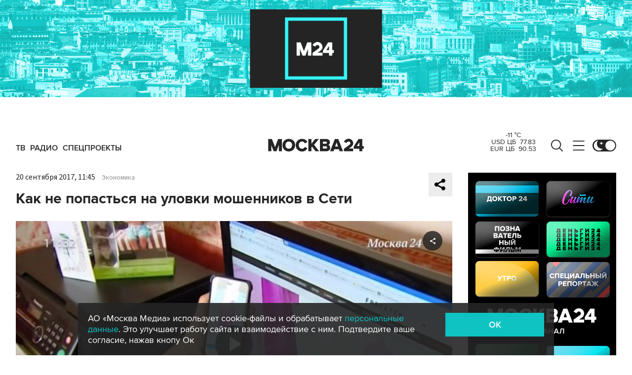

--- FILE ---
content_type: text/html; charset=utf-8
request_url: https://www.m24.ru/tv
body_size: 3404
content:
<!DOCTYPE html>
<html lang="ru">
<head>

<meta http-equiv="Content-Type" content="text/html; charset=UTF-8" />
<meta name="viewport" content="width=device-width, maximum-scale=1">

<style>
	* {margin:0;padding:0}
	html, body {height:100%;overflow:hidden}
	.b-video-player {width:100%;height:100%}
	.b-audio-player {width:100%;height:100%}
	.b-video-player .videojs-player {outline:none;position:absolute;top:0;left:0;bottom:0;right:0;overflow:hidden}
</style>

<!-- video player 7.7.4 -->
<!--
<link as="style" href="/js/lib/videojs/7.7.4/videojs-novraz-7.7.4.new.min.css" rel="preload" />
<link rel="stylesheet" href="/js/lib/videojs/7.7.4/videojs-novraz-7.7.4.new.min.css" />
<link as="style" href="/js/lib/videojs/7.7.4/themes/novraz/index.css?v=2" rel="preload" />
<link rel="stylesheet" href="/js/lib/videojs/7.7.4/themes/novraz/index.css?v=2" />
<link as="script" href="/js/lib/videojs/7.7.4/videojs-novraz-7.7.4.new.min.js" rel="preload"/>
<script src="/js/lib/videojs/7.7.4/videojs-novraz-7.7.4.new.min.js"></script>
-->
<!-- ================ -->
<!-- video player 8.21.1 -->
<link as="style" href="/js/lib/videojs/8.21.1/videojs-novraz.new.min.css" rel="preload" />
<link rel="stylesheet" href="/js/lib/videojs/8.21.1/videojs-novraz.new.min.css" />
<link as="style" href="/js/lib/videojs/8.21.1/themes/novraz/index.css?v=2" rel="preload" />
<link rel="stylesheet" href="/js/lib/videojs/8.21.1/themes/novraz/index.css?v=2" />
<link as="script" href="/js/lib/videojs/8.21.1/video.min.js" rel="preload"/>
<script src="/js/lib/videojs/8.21.1/video.min.js"></script>
<!-- ================ -->

<style>
.vjs-theme-novraz .vjs-current-time {display:none}
.vjs-theme-novraz .vjs-duration {display:none}
.vjs-theme-novraz .vjs-quality-selector {display:none}
.vjs-theme-novraz .vjs-live-display {display:none}
.video-js .vjs-volume-bar.vjs-slider-vertical .vjs-volume-level {height:0}
</style>

</head>

<body>
<!-- Yandex.Metrika counter -->
<script type="text/javascript" >
if ( document.referrer.match(/m24\.ru/) ) {
	// -----------------
	(function(m,e,t,r,i,k,a){m[i]=m[i]||function(){(m[i].a=m[i].a||[]).push(arguments)};
	m[i].l=1*new Date();k=e.createElement(t),a=e.getElementsByTagName(t)[0],k.async=1,k.src=r,a.parentNode.insertBefore(k,a)})
	(window, document, "script", "https://mc.yandex.ru/metrika/tag.js", "ym");

	ym(14130097,'reachGoal','showPlayerTv');
} else {
	(function (d, w, c) {
		(w[c] = w[c] || []).push(function() {
			try {
				w.yaCounter14130097 = new Ya.Metrika({
					id:14130097,
					clickmap:true,
					trackLinks:true,
					accurateTrackBounce:true,
					webvisor:true
				});
			} catch(e) { }
		});

		var n = d.getElementsByTagName("script")[0],
			s = d.createElement("script"),
			f = function () { n.parentNode.insertBefore(s, n); };
		s.type = "text/javascript";
		s.async = true;
		s.src = "https://mc.yandex.ru/metrika/watch.js";

		if (w.opera == "[object Opera]") {
			d.addEventListener("DOMContentLoaded", f, false);
		} else { f(); }
	})(document, window, "yandex_metrika_callbacks");
}
</script>
<noscript><div><img src="https://mc.yandex.ru/watch/14130097" style="position:absolute; left:-9999px;" alt="" /></div></noscript>
<!-- /Yandex.Metrika counter -->



<div class="b-video-player">
	<div class="videojs-player">
		<video-js id="VideoPlayer_1970546_2798_1" class="video-js vjs-theme-novraz VideoPlayer_1970546_2798_c" muted style="width:100%;height:100%"></video-js>
		<style>
		.ima-ad-container {overflow:hidden !important}
		.ima-ad-container iframe {overflow:hidden !important}
		</style>
	</div>
</div>

<script language="javascript" type="text/javascript">

	var player;
	var player_options;
	var player_muted = true;
	if ( getCookie('live_player_muted') && getCookie('live_player_muted') == 'false' ) {
		player_muted = false;
	}
	var player_id = 'VideoPlayer_1970546_2798';
	var waitingTimes = 0;
	//var airTime = 0;
	var startTime = new Date();

	function setCookie(name, value) {
		var days = 90;
		var date = new Date();
		date.setTime(date.getTime()+(days*24*60*60*1000));
		var expires = ";expires="+date.toGMTString();
		document.cookie = name+"="+escape(value)+expires;
	}

	function getCookie(name) {
		var matches = document.cookie.match(new RegExp(
			"(?:^|; )" + name.replace(/([\.$?*|{}\(\)\[\]\\\/\+^])/g, '\\$1') + "=([^;]*)"
		))
		return matches ? decodeURIComponent(matches[1]) : undefined 
	}

	function checkReload() {
		let returnTime = new Date();

		if ( ( returnTime.getTime() - startTime.getTime() ) / 1000 > 3600 ) {
			location.reload();
		}

		setTimeout(function(){ checkReload() }, 5000);
	}

	function checkAir(url) {
		console.log( 'check url -' + url );
		fetch( url, { method: "GET" } )
			.then( response => {
				if ( response.ok ) {
					return response.text();
				} else {
					console.log( 'check again - ' + url );
					setTimeout(function(){ checkAir(url) }, 3000);
				}
			})
			.then( data => {
				console.log( 'parse url - ' + url );
				if ( /\.ts/.test(url) ) {
					console.log( 'good translation !!!' );
					//airTime = 0;
					player.src('https://www.m24.ru/trans/air/pl.m3u8?e=1768701600&s=d_9JVYoxsDRVh3GJcjJddg');
					player.play();
				} else {
					var lines = data.split(/[\r\n]/);
					var next_url = '';
					for (var i in lines){
						var line = lines[i];
						if (/^(360p|576p)/.test(line)) {
							next_url = '/trans/air/' + line;
							// console.log(next_url);
						}
					}
					if ( next_url != '' ) {
						setTimeout(function(){ checkAir(next_url) }, 3000);
					}
				}
			});
	}

	document.addEventListener('DOMContentLoaded', function(){

		setTimeout(function(){ checkReload() }, 5000);

		player_options = {
			language: 'ru',
			controls: true, // включить кнопки на плеере
			html5: { // this fixed qualityLevels for Safary
				hls: {
					overrideNative: true,
				}
			},
			controlBar: {
				volumePanel: {inline: false},
			},
			autoplay: true, // Автозапуск
			preload: 'auto', // Загрузка
			playsinline: true, // при начале проигрывания на iOs не переходит в полноэкранный режим; бонусом такая настройка предотвращает появление двойных контролов (плеера + нативных браузера)
			muted: player_muted,
			sourceOrder: true,
			customControlsOnMobile: true, // Можно использовать свой шаблон кнопок
			nativeControlsForTouch: false, // Использовать родные мобильные кнопки
			smoothQualityChange: true,
			sources: [
				{
					src: "https://www.m24.ru/trans/air/pl.m3u8?e=1768701600&s=d_9JVYoxsDRVh3GJcjJddg",
					type: 'application/vnd.apple.mpegurl',
					overrideNative: true
				}
			],
			techOrder: ['html5'],
			limitRenditionByPlayerDimensions: true,
			useDevicePixelRatio: false
		}

		player = videojs("VideoPlayer_1970546_2798_1", player_options);
		player.muted( player_muted );
		window.videojs.log.level('off'); // console logging disabled

		player.on("ready", function() {
			//console.log('ready');

			//checkAir('');
		});
		player.on("volumechange", function() {
			player_muted = player.muted();
			setCookie('live_player_muted', player.muted());
		});
		player.on("waiting", function() {
			//console.log('waiting ...');
			waitingTimes++;
			if ( waitingTimes > 2 ) {
				location.reload();
			}

			//if ( airTime > 0 ) {
			//	player.pause();
			//	//checkAir('');
			//}
		});
		player.on("timeupdate", function() {
			waitingTimes = 0;
		});

		document.addEventListener("visibilitychange", function(){
			if ( player_muted === true ) {
				if (document.hidden) {
					// player_muted = player.muted();
						player.pause();
						player.dispose();
				} else {
					waitingTimes = 0;

					// создаём элемент после удаления плеера
					var new_player = document.createElement("video-js");
					new_player.classList.add("video-js");
					new_player.classList.add("vjs-theme-novraz");
					new_player.classList.add("VideoPlayer_1970546_2798_c");
					new_player.setAttribute("id", "VideoPlayer_1970546_2798_1");
					new_player.setAttribute("style", "width:100%;height:100%");
					new_player.setAttribute("muted", "true");
					document.querySelector('.videojs-player').append(new_player);
					// --------------------------------------


					player = videojs("VideoPlayer_1970546_2798_1", player_options);
					player.muted( player_muted );
					window.videojs.log.level('off'); // console logging disabled

					player.on("volumechange", function() {
						player_muted = player.muted();
						setCookie('live_player_muted', player.muted());
					});
					player.on("waiting", function() {
						waitingTimes++;
						if ( waitingTimes > 2 ) {
							location.reload();
						}
					});
					player.on("timeupdate", function() {
						waitingTimes = 0;
					});
				}
			}
		});

	});
</script>

</body>
</html>

--- FILE ---
content_type: application/javascript
request_url: https://smi2.ru/counter/settings?payload=CImVAjokNjg4OGUzNDYtOWQzNy00NTM5LWFhZTUtNWQwMWRkNWY0MzQw&cb=_callbacks____0mkixw2sz
body_size: 1512
content:
_callbacks____0mkixw2sz("[base64]");

--- FILE ---
content_type: application/javascript;charset=utf-8
request_url: https://smi2.ru/data/js/92881.js
body_size: 3807
content:
function _jsload(src){var sc=document.createElement("script");sc.type="text/javascript";sc.async=true;sc.src=src;var s=document.getElementsByTagName("script")[0];s.parentNode.insertBefore(sc,s);};(function(){document.getElementById("unit_92881").innerHTML="<div class=\"container-92881\"> <div class=\"container-outer-92881\" > <div class=\"header-92881\">Это интересно</div> <div class=\"container-inner-92881\"> <div class=\"items-list-frame-92881\"> <div class=\"list-container\" id=\"container-92881\"></div> </div> <div class=\"nav-92881\"> <button class=\"btn-92881 btn-left-92881\"> <div class=\"arrow-92881 arrow-left-92881\">&lang;</div> </button> <button class=\"btn-92881 btn-right-92881\"> <div class=\"arrow-92881 arrow-right-92881\">&rang;</div> </button> </div> </div> </div> </div><style>.container-92881 { -webkit-box-sizing: border-box; box-sizing: border-box; min-width: 204px; max-height: 336px; overflow: hidden; } .container-outer-92881 { position: relative; overflow: hidden; background-color: #0FC3C3; padding: 0 10px 20px 20px; -webkit-box-sizing: border-box; box-sizing: border-box; } .container-92881 .header-92881 { font-family: Lato, sans-serif; font-size: 24px; line-height: 1; color: #fff; margin: 16px 10px 20px 0; text-align: center; } .container-inner-92881 { position: relative; } .items-list-frame-92881 { /* border: 1px solid red; */ overflow: hidden; margin-right: 10px; } .container-92881 .list-container { position: relative; margin-left: -5px; will-change: transform; } .container-92881 .list-container-item { -webkit-box-sizing: border-box; box-sizing: border-box; position: relative; float: left; padding: 0 5px; } .container-92881 .list-container-item .imgFrame-92881 { display: block; margin: 0; padding: 0; position: relative; } .container-92881 .list-container-item .image-92881 { display: block; border: none; width: 100%; height: 160px; background-repeat: no-repeat; background-position: top center; background-size: cover; margin-bottom: 12px; } .container-92881 .list-container-item .title-92881 a { display: block; font-family: Rubik, sans-serif; font-size: 14px; line-height: 18px; color: #fdfdff; text-align: left; text-decoration: none; word-wrap: break-word; } .container-92881 .list-container-item .title-92881 a:hover { text-decoration: underline; } .container-92881 .btn-92881 { position: absolute; top: 55px; width: 25px; height: 60px; overflow: hidden; margin: 0; padding: 0; cursor: pointer; background-color: transparent; border: none; outline: none; background: none; font-size: 50px; line-height: 1; color: #fff; text-shadow: 0px 0px 8px rgba(0, 0, 0, 0.8); } .container-92881 .btn-left-92881 { left: 5px; } .container-92881 .btn-right-92881 { right: 15px; } .container-92881 .arrow-92881 { position: absolute; top: 0; } .container-92881 .arrow-left-92881 { left: 2px; } .container-92881 .arrow-right-92881 { right: 2px; }</style>";var cb=function(){var clickTracking = "";/** * Идентификатор блока * * @type {number} */ var block_id = 92881; /** * FIX: Первый вызов функции сохраняет innerHTML блока в глобальную * переменную window.jsApiBlockCode, второй вызов берет сохраненный * HTML и в ставляет в блок #unit_<id>. Это патч работы jsapi загрузчика. */ if (!window.jsApiBlockCode) { window.jsApiBlockCode = {}; } if (!window.jsApiBlockCode[block_id]) { window.jsApiBlockCode[block_id] = document.getElementById("unit_" + block_id).innerHTML; } else { document.getElementById("unit_" + block_id).innerHTML = window.jsApiBlockCode[block_id]; } /** * Размер страницы (количество) загружаемых элементов * * @type {number} */ var page_size = 40; /** * Максимальное количество загружаемых страниц элементов * * @type {number} */ var max_page_count = 1; /** * Родительский элемент контейнера * * @type {HTMLElement} */ var parent_element = JsAPI.Dom.getElement("container-92881"); /** FIX: Данный блок 4 раза загружается на 1 странице - все данные попадают * в первый блок (id=container-87540), я удаляю id у первого чтобы второй скрипт брал * второй div[id=container-87540] и т.д. со вторым, третьим... **/ parent_element.id = null; parent_element.parentNode.parentNode.parentNode.parentNode.parentNode.id = null; /** * Настройки блока * * @type {*} */ var properties = undefined; /** * Callback-функция рендера содержимого элемента * * @type {function(HTMLElement, *, number)} */ var item_content_renderer = function (parent, model, index) { JsAPI.Dom.appendChild(parent, JsAPI.Dom.createDom('div', 'list-container-item', [ JsAPI.Dom.createDom('a', { 'href': model['url'], 'target': '_blank', 'class': 'imgFrame-92881' }, JsAPI.Dom.createDom('div', { 'class': 'image-92881', 'style': 'background-image: url(' + model['image'] + ')' })), JsAPI.Dom.createDom('div', 'title-92881', JsAPI.Dom.createDom('a', { 'href': model['url'], 'target': '_blank' }, model['title'])) ])); }; /** * Идентификатор блока * * @type {number} */ var block_id = 92881; /** * Маска требуемых параметров (полей) статей * * @type {number|undefined} */ var opt_fields = JsAPI.Dao.NewsField.TITLE | JsAPI.Dao.NewsField.IMAGE; var getRandomItem = function(items, result) { while(true) { var index = Math.floor((items.length) * Math.random()); var element = items[index]; if (result.indexOf(element) != -1) { continue; } return element; } }; /** * Создание list-блока */ JsAPI.Dao.getNews({ 'count': page_size, 'block_id': block_id, 'filter_news': [1], 'fields': opt_fields }, function (items) { var models = []; for (var i = 0; i < 6 && i < items.length; i++) { models.push(getRandomItem(items, models)); } models.forEach(function(model, index) { item_content_renderer(parent_element, model, index); }); var frame = parent_element.parentNode; var container = parent_element.parentNode.parentNode.parentNode; var list = container.querySelector('.list-container'); var items = container.querySelectorAll('.list-container-item'); var btnLeft = container.querySelector('.btn-left-92881'); var btnRight = container.querySelector('.btn-right-92881'); /* Params */ var responsive = { 0: { items: 1 }, }; var animationSpeed = '.2s'; /* How many visible items */ var visibleItems = getVisibleItems(); /* Calculate width and count item */ var itemWidth; var countItems = items.length; /* Convert collection to array */ function convertToArray(collection) { var arr = []; for(var i = 0; i < collection.length; i++) arr.push(collection[i]); return arr; } var baseItems = convertToArray(items); var itemsAfter = baseItems.slice(0, visibleItems + 1); var itemsBefore = baseItems.slice(baseItems.length - visibleItems - 1); /* Return array cloned items */ function cloneItems(array) { var cloneArray = []; for(var i = 0; i < array.length; i++) { var clone = array[i].cloneNode(true); clone.classList.add('clone'); cloneArray.push(clone); } return cloneArray; } /* Clone elements */ var cloneBefore = []; var cloneAfter = []; function createSlides() { cloneBefore = cloneItems(itemsBefore); cloneAfter = cloneItems(itemsAfter); /* Add cloned items into items list */ var newList = cloneBefore.concat(baseItems, cloneAfter); var html = ''; for(var i = 0; i < newList.length; i++) { html += newList[i].outerHTML; } list.innerHTML = html; } createSlides(); /* Recalculate count items */ items = container.querySelectorAll('.list-container-item'); var fullCountItems = items.length; /* Set width items */ function setWidthItems() { /* Calculate width item */ var containerWidth = container.offsetWidth || 300; itemWidth = (containerWidth / visibleItems) - 30; /* Ширину контейнера берем побольше, чтобы при адаптиации слайды не прыгали по вертикали */ list.style.width = itemWidth * fullCountItems * 2 + 'px'; for(var i = 0; i < items.length; i++) { items[i].style.width = itemWidth + 'px'; } position = -cloneBefore.length * itemWidth; list.style.transform = 'translateX(' + position + 'px)'; } setWidthItems(); /* Init position */ var position = -cloneBefore.length * itemWidth; list.style.transform = 'translateX(' + position + 'px)'; var animationInProcess = false; function setPosition(position) { list.style.transition = ''; list.style.transform = 'translateX(' + position + 'px)'; } function checkPosition() { if(position == 0) { position = -itemWidth * countItems; setPosition(position); } if(position == -itemWidth * (fullCountItems - visibleItems)) { position = -itemWidth * (fullCountItems - countItems - visibleItems); setPosition(position); } animationInProcess = false; } function slidePosition(position) { animationInProcess = true; list.style.transition = 'all ' + animationSpeed + ' ease 0s'; list.style.transform = 'translateX(' + position + 'px)'; } /* Add events */ var pos = frame.getBoundingClientRect(); var touchStart; var offset; list.addEventListener("transitionend", checkPosition, false); btnLeft.addEventListener('click', function(){ if(!animationInProcess) { position -= itemWidth; slidePosition(position); } }, false); btnRight.addEventListener('click', function(){ if(!animationInProcess) { position += itemWidth; slidePosition(position); } }, false); window.addEventListener('resize', function(){ visibleItems = getVisibleItems(); setWidthItems(); }, false); function getVisibleItems() { var w = window.innerWidth; var items; for(var width in responsive) { if (w >= parseInt(width)) { items = responsive[width].items; } } return items; } frame.addEventListener('touchstart', function(e) { touchStart = e.changedTouches[0].pageX - pos.left; }, false); frame.addEventListener('touchmove', function(e) { var touchCurrent = e.changedTouches[0].pageX - pos.left; offset = touchCurrent - touchStart; setPosition(position + offset); }, false); frame.addEventListener('touchend', function(e) { var currentPosition; if (Math.abs(offset) > itemWidth * 0.2 && Math.abs(offset) < itemWidth) { if (offset > 0) { currentPosition = position + offset + itemWidth / 2; } else { currentPosition = position + offset - itemWidth / 2; } } else { currentPosition = position + offset; } var nearestPosition = Math.round(currentPosition / itemWidth) * itemWidth; slidePosition(nearestPosition); position = nearestPosition; }, false); }, function (reason) { });};if(!window.jsapi){window.jsapi=[];_jsload("//static.smi2.net/static/jsapi/jsapi.v5.25.25.ru_RU.js");}window.jsapi.push(cb);}());/* StatMedia */(function(w,d,c){(w[c]=w[c]||[]).push(function(){try{w.statmedia44488=new StatMedia({"id":44488,"user_id":null,"user_datetime":1768692570416,"session_id":null,"gen_datetime":1768692570417});}catch(e){}});if(!window.__statmedia){var p=d.createElement('script');p.type='text/javascript';p.async=true;p.src='https://cdnjs.smi2.ru/sm.js';var s=d.getElementsByTagName('script')[0];s.parentNode.insertBefore(p,s);}})(window,document,'__statmedia_callbacks');/* /StatMedia */